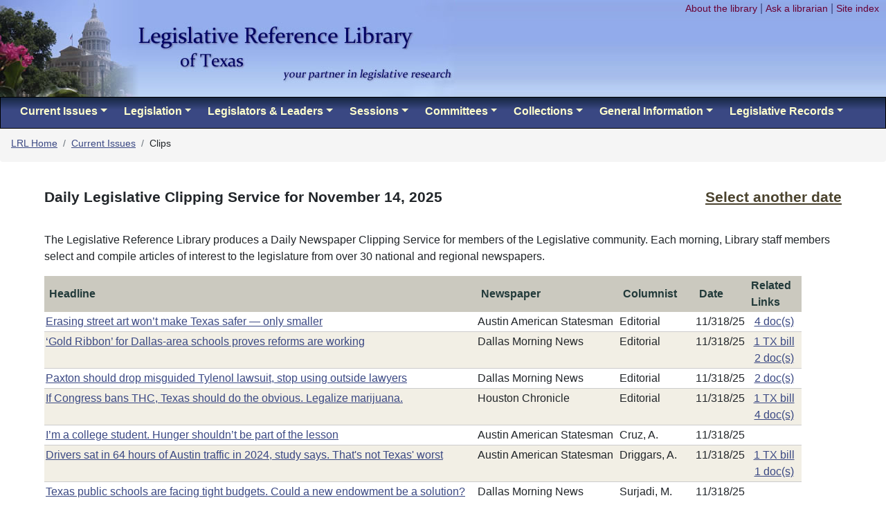

--- FILE ---
content_type: text/html;charset=UTF-8
request_url: https://lrl.texas.gov/currentissues/clips/lrlhome.cfm
body_size: 12756
content:


<!DOCTYPE HTML>
<html lang="en">

<head>


<meta charset="utf-8">
<meta name="viewport" content="width=device-width, initial-scale=1, shrink-to-fit=no">




  <title>Clips - Texas Legislative Reference Library</title>
<meta name="author" content="Texas Legislative Reference Library" />

<meta name="Description" content="Daily Legislative Clipping Service" />
<meta name="Keywords" content="clips, daily clips, articles, newspaper, bills, research, legislative, reports" />
  
  <link rel="stylesheet" href="../../bootstrap/css/bootstrap.css" type="text/css">
  <script type="text/javascript" src="/js/jquery-1.7.2.min.js"></script>
  <script src="../../bootstrap/js/bootstrap.min.js"></script>
  
  <script language='JavaScript'>
<!--

function go() {

	var term = document.clipSearchForm.term.value;
	var termcoded = escape(term);
	var urldefaults = '&type=keyword&logic=and&isProper=';
	var fullurl = 'resultsTerm.cfm?keyword=' + termcoded + urldefaults;
	location.href=fullurl;
	
}

function checkForm() {
		var searchString = document.clipSearchForm.headline.value +
			document.clipSearchForm.term.value +
			document.clipSearchForm.newspaperID.value +
			document.clipSearchForm.columnist.value + 
			document.clipSearchForm.billNumber.value +
			document.clipSearchFor.capkeyword.value;			 
		var dateString = document.clipSearchForm.startDate.value + document.clipSearchForm.endDate.value;
	
		if ( searchString == ''	&& dateString == '' ) {
			alert('Please limit your search.');
			return false;
		}
		else if ( (searchString == '') && (dateString != '')) {
			if ((document.clipSearchForm.startDate.value == '') ||
			(document.clipSearchForm.endDate.value == '')) {
				alert('Please limit your date range.');
				return false;	
			}
			else {
				var parsedStart = Date.parse(document.clipSearchForm.startDate.value);
				var parsedEnd = Date.parse(document.clipSearchForm.endDate.value);
				if ( parsedStart < parsedEnd){
					difference = parsedEnd - parsedStart;
					difference = Math.floor(difference / (1000 * 60 * 60*24) );
					if (difference > 60) {
						alert('Please limit your date range to less than two months.');
						return false;
					}	
				}
			}		
		}
		

	}

//-->
</script><link href='http://www.lrl.state.tx.us/currentIssues/clips/atom.xml' rel='alternate' type='application/rss+xml' title='Legislative Clipping Service' />

<link rel="stylesheet" type="text/css" href="../../stylesheet.css" id="stylesheet"/>

  <script type="text/javascript">
  function changeStyle(style) {
	  if (style == 'print')
	  {
document.getElementById('stylesheet').href = '../../print.css';
	  }
	  else 
	  {
		  document.getElementById('stylesheet').href = '../../stylesheet.css';
		}
  }
	  
	
  </script>
		
<script>
$.fn.dropdown = (function() {
    var $bsDropdown = $.fn.dropdown;
    return function(config) {
        if (typeof config === 'string' && config === 'toggle') { // dropdown toggle trigged
            $('.has-child-dropdown-show').removeClass('has-child-dropdown-show');
            $(this).closest('.dropdown').parents('.dropdown').addClass('has-child-dropdown-show');
			e.preventDefault();
        }
        var ret = $bsDropdown.call($(this), config);
        $(this).off('click.bs.dropdown'); // Turn off dropdown.js click event, it will call 'this.toggle()' internal
        return ret;
    }
})();

$(function() {
    $('.dropdown [data-toggle="dropdown"]').on('click', function(e) {
        $(this).dropdown('toggle');
        e.stopPropagation();
    });
    $('.dropdown').on('hide.bs.dropdown', function(e) {
        if ($(this).is('.has-child-dropdown-show')) {
            $(this).removeClass('has-child-dropdown-show');
            e.preventDefault();
        }
        e.stopPropagation();
    });
});

		</script>

</head>

	
	
		<script>
    $(function() {
          $('#logic').change(function() {
                var value = $(this).val()
                var restricted = value === 'C'
                $('.radioyn input').prop('disabled', restricted)
                if (restricted) {
                      $('.radioyn input:first').prop('checked', true)
                }
          }).change()
    })
			</script>
	
<body>
<header>
	<div id="headerAllLevels">
		<div id="skip"><a href="#content" name="topSkip" id="topSkip">Skip to main content</a></div>
		<div style="position:absolute;z-index: 1">
			<div class="mobileHide">
			<a href="/index.cfm" class="mobileHide" style="display:inline-block;"><img src="/images/top_modified.jpg" alt="Legislative library home page"  id="top" style="align:left;"  /></a></div>
			<div class="mobileShow" style="padding-top:2em;">
			<a href="/index.cfm" style="text-decoration:none;"><span class="phead" style="padding-top:1em;">Legislative Reference Library of Texas</span><br /><span class="printTag">your partner in legislative research</span></a>
			</div>	
		</div>

			<div id="topLinks" class="mobileHide" style="z-index: 1">
				<a href="/library/index.cfm" class="topRight">About the library</a> |
				<a href="mailTo:lrl.service@lrl.texas.gov" class="topRight">Ask a librarian</a> |
				<a href="/siteindex.cfm" class="topRight">Site index</a>					
			</div>
		</div>
	
	
	<div id="printHead">
	<span class="phead">Legislative Reference Library of Texas</span><br /><span class="printTag">your partner in legislative research</span>
	</div>
</header>	







<div class="sticky-top">

<div class="topnav">
<nav class="navbar navbar-expand-xl navbar-dark py-0" id="navbar" aria-label="Main navigation">
      
            <button class="navbar-toggler" type="button" data-toggle="collapse" data-target="#navbarSupportedContent" aria-controls="navbarSupportedContent" aria-expanded="false" aria-label="Toggle navigation">
                <span class="navbar-toggler-icon"></span>
            </button>

<div class="collapse navbar-collapse" id="navbarSupportedContent">
<ul class="navbar-nav mr-auto mt-0 mt-lg-0">    
     <li class="nav-item dropdown mx-1"> <a href="/CurrentIssues/index.cfm?directory=CurrentIssues#" class="nav-link dropdown-toggle" data-toggle="dropdown" role="button" aria-haspopup="true" aria-expanded="false">Current Issues</a>
    	 <div class="dropdown-menu">
		
		  	<a href="/currentIssues/clips/lrlhome.cfm" class="dropdown-item">Legislative clips</a>
			
          <a href="/currentIssues/newsMedia.cfm" class="dropdown-item">Texas media links</a>
          <a href="/currentIssues/ca/lrlhome.cfm" class="dropdown-item">Current articles</a>
          <a href="/currentIssues/journals.cfm" class="dropdown-item">Subscription databases</a>
          <a href="/currentIssues/newbooks.cfm" class="dropdown-item">New books</a>
          <a href="/currentIssues/nn/lrlhome.cfm" class="dropdown-item">New &amp; Noteworthy</a>
        </div>
    </li>

     <li class="nav-item dropdown mx-1"><a href="/legis/index.cfm?directory=legis#" class="nav-link dropdown-toggle" data-toggle="dropdown" href="#" role="button" aria-haspopup="true" aria-expanded="false">Legislation</a>
    	 <div class="dropdown-menu">
		 <div class="dropdown dropright">
			<a class="dropdown-item dropdown-toggle" href="#" id="dropdown-layouts" data-toggle="dropdown" aria-haspopup="true" aria-expanded="false">Legislative Archive System</a>
				<div class="dropdown-menu" aria-labelledby="dropdown-layouts">
					<a class="dropdown-item" href="/legis/billsearch/index.cfm">Introduction</a>
					<a class="dropdown-item" href="/legis/billsearch/lrlhome.cfm">Direct search</a>
					<a class="dropdown-item" href="/legis/billsearch/advancedsearch.cfm">Advanced search</a>
					<a class="dropdown-item" href="/legis/BillSearch/Help.cfm">Help</a>
					<a class="dropdown-item" href="/legis/BillSearch/LASstatus.cfm">Project status</a>
				</div>
    		</div>	 
          <div class="dropdown dropright">
			<a class="dropdown-item dropdown-toggle" href="#" id="dropdown-layouts" data-toggle="dropdown" aria-haspopup="true" aria-expanded="false">Index to Sections Affected</a>
				<div class="dropdown-menu" aria-labelledby="dropdown-layouts">
					<a class="dropdown-item" href="/legis/isaf/lrlhome.cfm">Search</a>
					<a class="dropdown-item" href="/legis/ISAF/previoussessions.cfm">Browse 67th&ndash;76th sessions</a>
					<a class="dropdown-item" href="/legis/ISAF/findsimilar.cfm">Find similar bills</a>
					<a class="dropdown-item" href="/legis/ISAF/billsbycode.cfm">Bills by code and action</a>
					<a class="dropdown-item" href="/legis/ISAF/sectionbyaction.cfm">Sections by code and action</a>
					<a class="dropdown-item" href="/legis/ISAF/isafsamesection.cfm">Sections affected by multiple bills</a>
				</div>
    		</div>	 
          <a href="/legis/conferencecommitteereports.cfm" class="dropdown-item">Conference committee reports</a>
          <div class="dropdown dropright">
			<a class="dropdown-item dropdown-toggle" href="#" id="dropdown-layouts" data-toggle="dropdown" aria-haspopup="true" aria-expanded="false">Constitutional amendments</a>
				<div class="dropdown-menu" aria-labelledby="dropdown-layouts">
					<a class="dropdown-item" href="/legis/ConstAmends/index.cfm">Introduction</a>
					<a class="dropdown-item" href="/legis/ConstAmends/lrlhome.cfm">Amendment search</a>
					<a class="dropdown-item" href="/legis/ConstAmends/AmendmentAnalysis.cfm">Amendment analysis</a>
					<a class="dropdown-item" href="/legis/ConstAmends/electiondates.cfm">Election dates</a>
					<a class="dropdown-item" href="/legis/ConstAmends/Sources.cfm">Sources</a>
				</div>
    		</div>	 
          <div class="dropdown dropright">
			<a class="dropdown-item dropdown-toggle" href="#" id="dropdown-layouts" data-toggle="dropdown" aria-haspopup="true" aria-expanded="false">Vetoes</a>
				<div class="dropdown-menu" aria-labelledby="dropdown-layouts">
					<a class="dropdown-item" href="/legis/Vetoes/lrlhome.cfm">Vetoed legislation</a>
					<a class="dropdown-item" href="/legis/Vetoes/overrides.cfm">Vetoes overridden</a>
				</div>
    		</div>	 
          <a href="/legis/budget.cfm" class="dropdown-item">State budget</a>
          <a href="/legis/redistricting/lrlhome.cfm" class="dropdown-item">Redistricting information</a>
          <a href="/legis/signedCopies.cfm" class="dropdown-item">Signed copies of bills</a>
          <a href="/legis/revisorsNotes.cfm" class="dropdown-item">Statutory revision</a>
          <a href="/legis/TexasLawTimeLine.cfm" class="dropdown-item">Texas law timeline</a>
          <a href="/legis/waterTimeLine.cfm" class="dropdown-item">Water law timeline</a>
          
          <a href="/legis/legIntent/legIntent.cfm" class="dropdown-item">Legislative intent guide</a>
        </div>
      </li>
 

    <li class="nav-item dropdown mx-1"><a href="/legeLeaders/index.cfm?directory=legeLeaders#" class="nav-link dropdown-toggle" data-toggle="dropdown" href="#" role="button" aria-haspopup="true" aria-expanded="false">Legislators & Leaders</a>
   		<div class="dropdown-menu">
		<div class="dropdown dropright">
			<a class="dropdown-item dropdown-toggle" href="#" id="dropdown-layouts" data-toggle="dropdown" aria-haspopup="true" aria-expanded="false">Texas Legislators: Past &amp; Present</a>
				<div class="dropdown-menu" aria-labelledby="dropdown-layouts">
					<a class="dropdown-item" href="/legeLeaders/members/lrlhome.cfm">Search</a>
					
					<a class="dropdown-item" href="/legeLeaders/members/freshmen.cfm">Freshmen members</a>
					<a class="dropdown-item" href="/legeLeaders/members/partyList.cfm">Party statistics</a>
					<a class="dropdown-item" href="/legeLeaders/members/Women.cfm">Women members</a>
				</div>
    		</div>	 
			<div class="dropdown dropright">
			<a class="dropdown-item dropdown-toggle" href="#" id="dropdown-layouts" data-toggle="dropdown" aria-haspopup="true" aria-expanded="false">Governors of Texas</a>
				<div class="dropdown-menu" aria-labelledby="dropdown-layouts">
					<a class="dropdown-item" href="/legeLeaders/governors/govBrowse.cfm">List of Governors</a>
					<a class="dropdown-item" href="/legeLeaders/governors/search.cfm">Search for documents</a>
				</div>
			</div>
			<div class="dropdown dropright">
			<a class="dropdown-item dropdown-toggle" href="#" id="dropdown-layouts" data-toggle="dropdown" aria-haspopup="true" aria-expanded="false">Lt. Governors and Speakers</a>
				<div class="dropdown-menu" aria-labelledby="dropdown-layouts">
					<a class="dropdown-item" href="/legeleaders/leadership/ltgovbrowse.cfm">List of Lt. Governors</a>
					<a class="dropdown-item" href="/legeleaders/leadership/speakerBrowse.cfm">List of Speakers</a>
					<a class="dropdown-item" href="/legeleaders/leadership/search.cfm">Search for documents</a>
					<a class="dropdown-item" href="/legeleaders/leadership/speakerelection.cfm">Speaker elections</a>
					<a class="dropdown-item" href="/legeleaders/leadership/speakerArchival.cfm">Speaker archival &amp; oral history resources</a>
					<a class="dropdown-item" href="/legeleaders/leadership/resources.cfm">Lt. Governor biographies &amp; general resources</a>
				</div>
			</div>
        <a href="/legeLeaders/members/presprotem.cfm" class="dropdown-item">Senate Presidents Pro Tempore</a>
        <a href="/legeLeaders/members/speakerprotem.cfm" class="dropdown-item">House Speakers Pro Tempore</a>
        <a href="/legeLeaders/members/seniority.cfm" class="dropdown-item">Senate &amp; House seniority</a>
        <a href="/legeLeaders/members/memberStatistics.cfm" class="dropdown-item">Member statistics</a>
       	<a href="/legeLeaders/ceo/index.cfm" class="dropdown-item">Chief Elected Officials</a>
        <a href="/legeLeaders/members/twitterDirectory.cfm" class="dropdown-item">Texas legislators on X</a>
         
          
        <a href="https://tas-public.lrl.texas.gov" class="dropdown-item">Texas Appointment System</a>
       	
			  	<a href="/legeLeaders/CapitolPost.cfm" class="dropdown-item">The Capitol Post</a>
        </div>
    </li>
    

    <li class="nav-item dropdown mx-1"><a href="/sessions/index.cfm?directory=sessions#" class="nav-link dropdown-toggle" data-toggle="dropdown" href="#" role="button" aria-haspopup="true" aria-expanded="false">Sessions</a>
    <div class="dropdown-menu">
   
    	<a href="/sessions/sessionYears.cfm" class="dropdown-item">Sessions and years</a>
       	<a href="/sessions/billStatistics.cfm" class="dropdown-item">Bill statistics</a>
       	<a href="/legeLeaders/members/memberStatistics.cfm" class="dropdown-item">Member statistics</a>
        <div class="dropdown dropright">
			<a class="dropdown-item dropdown-toggle" href="#" id="dropdown-layouts" data-toggle="dropdown" aria-haspopup="true" aria-expanded="false">Bill effective dates</a>
				<div class="dropdown-menu" aria-labelledby="dropdown-layouts">
					<a class="dropdown-item" href="/sessions/effDates/billsEffective89.cfm">89th Legislature</a>
					<a class="dropdown-item" href="/sessions/effDates/billsEffective88.cfm">88th Legislature</a>
					<a class="dropdown-item" href="/sessions/effDates/billsEffective87.cfm">87th Legislature</a>
					
				</div>
			</div>
       	<a href="/sessions/sessionDeadlines.cfm" class="dropdown-item">Legislative deadlines</a>
        <a href="/sessions/sessionSummaries.cfm" class="dropdown-item">Session summaries</a>
       	<a href="/sessions/specialSessions/index.cfm" class="dropdown-item">Special sessions</a>
        <a href="/sessions/stafflists.cfm" class="dropdown-item">Legislative staff lists</a>
   
    </div>
    </li>
    

    <li class="nav-item dropdown mx-1"><a href="/Committees/index.cfm?directory=Committees#" class="nav-link dropdown-toggle" data-toggle="dropdown" href="#" role="button" aria-haspopup="true" aria-expanded="false">Committees</a>
    <div class="dropdown-menu">
    
    	<a href="/committees/cmteCalendars/cmteMeetings.cfm?today=yes" class="dropdown-item">Today's meetings</a>
      	<a href="/committees/cmteCalendars/cmteMeetings.cfm" class="dropdown-item">Meetings by date</a>
        
        <a href="/committees/cmteSearch.cfm" class="dropdown-item">Committee search</a>
        <a href="/committees/lrlhome.cfm" class="dropdown-item">Legislative reports</a>
        <a href="/committees/cmteSearch.cfm" class="dropdown-item">Committee minutes</a>
		 <a href="/committees/Standingcmtes.cfm" class="dropdown-item">Standing committees</a>
        <a href="/committees/cmteappt.cfm" class="dropdown-item">Standing committee appointments</a>
   
    </div>
    </li>
    
  
    <li class="nav-item dropdown mx-1"><a href="/Collections/index.cfm?directory=Collections#" class="nav-link dropdown-toggle" data-toggle="dropdown" href="#" role="button" aria-haspopup="true" aria-expanded="false">Collections</a>
    <div class="dropdown-menu">
    
    	<a href="https://lrlcatalog.lrl.texas.gov" class="dropdown-item">Library catalog</a>
        
        <a href="/collections/journals/journals.cfm" class="dropdown-item">House &amp; Senate Journals</a>
       	<a href="/collections/rulesandprecedents.cfm" class="dropdown-item">House &amp; Senate Rules</a>
        <a href="/collections/legislativemanuals.cfm" class="dropdown-item">Legislative manuals</a>
        <a href="/collections/parliamentary_Resources.cfm" class="dropdown-item">Parliamentary resources</a>
       	<a href="/collections/sessionlaws.cfm" class="dropdown-item">General and Special Laws of Texas</a>  
        <a href="/collections/statutes1920.cfm" class="dropdown-item">1920 Complete Texas Statutes</a>   
        <a href="/collections/oldcodes.cfm" class="dropdown-item">Codes of 1856</a>
        <a href="/collections/Paschal.cfm" class="dropdown-item">Paschal's Digest</a>      
        <a href="/collections/PenalCodeIntro.cfm" class="dropdown-item">Penal Code revision research guide</a>
        <a href="/collections/CriminalProcedureIntro.cfm" class="dropdown-item">Code of Criminal Procedure guide</a>
        <a href="/collections/DTPA/lrlhome.cfm" class="dropdown-item">Deceptive Trade Practices Act</a>
        <a href="/collections/impeachment.cfm" class="dropdown-item">Impeachment of O.P. Carrillo</a>
        <a href="/collections/inaugural.cfm" class="dropdown-item">Gubernatorial inauguration materials</a>
        
        <a href="/collections/schoolFinance/lrlhome.cfm" class="dropdown-item">School finance litigation archive</a>
        
        </div>
     </li>
  
    <li class="nav-item dropdown mx-1"><a href="/genInfo/index.cfm?directory=genInfo#" class="nav-link dropdown-toggle" data-toggle="dropdown" href="#" role="button" aria-haspopup="true" aria-expanded="false">General Information</a>
     <div class="dropdown-menu">
    
    	<a href="/genInfo/FAQ.cfm" class="dropdown-item">Frequently Asked Questions</a>
        <a href="/genInfo/ContactLeg.cfm" class="dropdown-item">Contacting your legislator</a>
        <a href="/genInfo/BillStatus.cfm" class="dropdown-item">Texas bill status</a>
        <a href="/genInfo/LegProcess.cfm" class="dropdown-item">Texas legislative agencies &amp; process</a>
        <a href="/genInfo/holidays.cfm" class="dropdown-item">Texas holidays &amp; recognition days</a>
        <a href="/genInfo/publicPolicy.cfm" class="dropdown-item">Public policy resources</a>
		 <a href="/genInfo/otherLibraries.cfm" class="dropdown-item">Other libraries</a>
       
        </div>
    </li> 
    
    <li class="nav-item dropdown mx-1"><a href="/records/index.cfm#" class="nav-link dropdown-toggle" data-toggle="dropdown" href="#" role="button" aria-haspopup="true" aria-expanded="false">Legislative Records</a>
     <div class="dropdown-menu">
    
    	<a href="/records/index.cfm" class="dropdown-item">General information</a>
        <a href="/records/Rules.cfm" class="dropdown-item">Rules</a>
       	<a href="/records/TexasSenateRetentionSchedule_Approved202411101.pdf" class="dropdown-item">Senate records retetention schedule</a>
       	<a href="/records/Texas House Records Retention Schedule.approved.2020.pdf" class="dropdown-item">House records retention schedule</a>
        <a href="/records/Legislative Records.pdf" class="dropdown-item">Texas History: Preserving Your Legislative Legacy</a>
       	<a href="/records/PackingTipsChecklist.pdf" class="dropdown-item">Packing tips and checklist</a>
       
       
        </div>
    </li> 
    
  </ul>

</div>
</nav>
</div>




	<nav aria-label="breadcrumb trail">
		
		<ol class="breadcrumb" style="background-color:whitesmoke; font-size:.85em;"> 
			<li class="breadcrumb-item"><a href="/index.cfm" class="breadTrail">LRL Home</a></li> 
			<li class="breadcrumb-item"><a href="/currentIssues/index.cfm?directory=currentIssues"  class="breadTrail">Current Issues</a></li> 
			 
				<li class="breadcrumb-item" aria-current="page">Clips</li>
			</ol>
		
	</nav>

</div>
<main>
	<a name="content" id="content"></a> 

<div class="container2">

	
<div id="headerclips" style="padding-bottom:30px;padding-top:5px">
<h1>Daily Legislative Clipping Service for November 14, 2025<span style="float:right;"><a href="calendar.cfm" style="color:#4B432E;">Select another date</a></span></h1>
</div>

	<p>
	The Legislative Reference Library produces a Daily Newspaper Clipping Service for
	members of the Legislative community. Each morning, Library staff members select and compile articles of interest to the legislature from over 30 national and regional newspapers. 
	</p>
    
    
    <table class="results" cellspacing="0" cellpadding="2">
	<tr>
		<th>Headline</th>
		<th>Newspaper</th>
		<th>Columnist</th>
		<th>Date</th>
		<th>Related Links</th>
	</tr>
	
	<tr class="resultRow1" id="row1">
		<td class="results">
			<a href="https://www.statesman.com/opinion/editorials/article/editorial-erasing-street-art-won-t-make-texas-21169056.php" title="Online article">Erasing street art won’t make Texas safer — only smaller</a>
		</td>
		
		<td valign="top" nowrap class="results">
		Austin American Statesman&nbsp;
		</td>
		
		<td valign="top" nowrap class="results">
		Editorial 
		</td>
		
		<td valign="top" align="right" nowrap class="results">
			11/318/25 
		</td>
		
		<td valign="top" align="center" class="results" width="80px">
		
        <a href="resultsLinkclip.cfm?clipID=434931&headline=Erasing%20street%20art%20won%E2%80%99t%20make%20Texas%20safer%20%E2%80%94%20only%20smaller" title="Bills and reports citing this clip"> 4&nbsp;doc(s)</a>
        
		</td>
		
		</tr>
        
	<tr class="resultRow2" id="row2">
		<td class="results">
			<a href="https://www.dallasnews.com/opinion/we-recommend/2025/11/14/gold-ribbon-for-dallas-area-schools-proves-reforms-are-working/" title="Online article">‘Gold Ribbon’ for Dallas-area schools proves reforms are working</a>
		</td>
		
		<td valign="top" nowrap class="results">
		Dallas Morning News&nbsp;
		</td>
		
		<td valign="top" nowrap class="results">
		Editorial 
		</td>
		
		<td valign="top" align="right" nowrap class="results">
			11/318/25 
		</td>
		
		<td valign="top" align="center" class="results" width="80px">
		
        <a href="resultsLinkclip.cfm?clipID=434927&headline=%E2%80%98Gold%20Ribbon%E2%80%99%20for%20Dallas%2Darea%20schools%20proves%20reforms%20are%20working" title="Bills and reports citing this clip">1&nbsp;TX&nbsp;bill 2&nbsp;doc(s)</a>
        
		</td>
		
		</tr>
        
	<tr class="resultRow1" id="row3">
		<td class="results">
			<a href="https://www.dallasnews.com/opinion/editorials/2025/11/14/paxton-should-drop-misguided-tylenol-lawsuit-stop-using-outside-lawyers/" title="Online article">Paxton should drop misguided Tylenol lawsuit, stop using outside lawyers</a>
		</td>
		
		<td valign="top" nowrap class="results">
		Dallas Morning News&nbsp;
		</td>
		
		<td valign="top" nowrap class="results">
		Editorial 
		</td>
		
		<td valign="top" align="right" nowrap class="results">
			11/318/25 
		</td>
		
		<td valign="top" align="center" class="results" width="80px">
		
        <a href="resultsLinkclip.cfm?clipID=434928&headline=Paxton%20should%20drop%20misguided%20Tylenol%20lawsuit%2C%20stop%20using%20outside%20lawyers" title="Bills and reports citing this clip"> 2&nbsp;doc(s)</a>
        
		</td>
		
		</tr>
        
	<tr class="resultRow2" id="row4">
		<td class="results">
			<a href="https://www.houstonchronicle.com/opinion/editorials/article/thc-marijuana-texas-abbott-ban-congress-21169720.php" title="Online article">If Congress bans THC, Texas should do the obvious. Legalize marijuana.</a>
		</td>
		
		<td valign="top" nowrap class="results">
		Houston Chronicle&nbsp;
		</td>
		
		<td valign="top" nowrap class="results">
		Editorial 
		</td>
		
		<td valign="top" align="right" nowrap class="results">
			11/318/25 
		</td>
		
		<td valign="top" align="center" class="results" width="80px">
		
        <a href="resultsLinkclip.cfm?clipID=434930&headline=If%20Congress%20bans%20THC%2C%20Texas%20should%20do%20the%20obvious%2E%20Legalize%20marijuana%2E" title="Bills and reports citing this clip">1&nbsp;TX&nbsp;bill 4&nbsp;doc(s)</a>
        
		</td>
		
		</tr>
        
	<tr class="resultRow1" id="row5">
		<td class="results">
			<a href="https://www.statesman.com/opinion/columns/your-voice/article/opinion-i-m-college-student-hunger-21155264.php" title="Online article">I’m a college student. Hunger shouldn’t be part of the lesson</a>
		</td>
		
		<td valign="top" nowrap class="results">
		Austin American Statesman&nbsp;
		</td>
		
		<td valign="top" nowrap class="results">
		Cruz, A.
		
		</td>
		
		<td valign="top" align="right" nowrap class="results">
			11/318/25 
		</td>
		
		<td valign="top" align="center" class="results" width="80px">
		
		&nbsp;
		
		</td>
		
		</tr>
        
	<tr class="resultRow2" id="row6">
		<td class="results">
			<a href="https://www.statesman.com/news/article/austin-texas-traffic-us-ranking-report-21164319.php" title="Online article">Drivers sat in 64 hours of Austin traffic in 2024, study says. That's not Texas' worst</a>
		</td>
		
		<td valign="top" nowrap class="results">
		Austin American Statesman&nbsp;
		</td>
		
		<td valign="top" nowrap class="results">
		Driggars, A.
		
		</td>
		
		<td valign="top" align="right" nowrap class="results">
			11/318/25 
		</td>
		
		<td valign="top" align="center" class="results" width="80px">
		
        <a href="resultsLinkclip.cfm?clipID=434951&headline=Drivers%20sat%20in%2064%20hours%20of%20Austin%20traffic%20in%202024%2C%20study%20says%2E%20That%27s%20not%20Texas%27%20worst" title="Bills and reports citing this clip">1&nbsp;TX&nbsp;bill 1&nbsp;doc(s)</a>
        
		</td>
		
		</tr>
        
	<tr class="resultRow1" id="row7">
		<td class="results">
			<a href="https://www.dallasnews.com/news/education/2025/11/05/texas-public-schools-are-facing-tight-budgets-could-a-new-endowment-be-a-solution/" title="Online article">Texas public schools are facing tight budgets. Could a new endowment be a solution?</a>
		</td>
		
		<td valign="top" nowrap class="results">
		Dallas Morning News&nbsp;
		</td>
		
		<td valign="top" nowrap class="results">
		Surjadi, M.
		
		</td>
		
		<td valign="top" align="right" nowrap class="results">
			11/318/25 
		</td>
		
		<td valign="top" align="center" class="results" width="80px">
		
		&nbsp;
		
		</td>
		
		</tr>
        
	<tr class="resultRow2" id="row8">
		<td class="results">
			<a href="https://www.houstonchronicle.com/politics/texas/article/hemp-thc-ban-21169676.php" title="Online article">Donald Trump signs THC ban, dealing blow to Texas hemp industry</a>
		</td>
		
		<td valign="top" nowrap class="results">
		Houston Chronicle&nbsp;
		</td>
		
		<td valign="top" nowrap class="results">
		Yu, I.
		
		</td>
		
		<td valign="top" align="right" nowrap class="results">
			11/318/25 
		</td>
		
		<td valign="top" align="center" class="results" width="80px">
		
        <a href="resultsLinkclip.cfm?clipID=434923&headline=Donald%20Trump%20signs%20THC%20ban%2C%20dealing%20blow%20to%20Texas%20hemp%20industry" title="Bills and reports citing this clip">1&nbsp;TX&nbsp;bill 3&nbsp;doc(s)</a>
        
		</td>
		
		</tr>
        
	<tr class="resultRow1" id="row9">
		<td class="results">
			<a href="https://www.houstonchronicle.com/news/houston-texas/education/article/texas-southern-audit-independence-21165757.php" title="Online article">Texas Southern University audit alleging mishandled funds raises alarm over future of school’s independence</a>
		</td>
		
		<td valign="top" nowrap class="results">
		Houston Chronicle&nbsp;
		</td>
		
		<td valign="top" nowrap class="results">
		Ketterer, S.
		
		</td>
		
		<td valign="top" align="right" nowrap class="results">
			11/318/25 
		</td>
		
		<td valign="top" align="center" class="results" width="80px">
		
        <a href="resultsLinkclip.cfm?clipID=434924&headline=Texas%20Southern%20University%20audit%20alleging%20mishandled%20funds%20raises%20alarm%20over%20future%20of%20school%E2%80%99s%20independence" title="Bills and reports citing this clip"> 1&nbsp;doc(s)</a>
        
		</td>
		
		</tr>
        
	<tr class="resultRow2" id="row10">
		<td class="results">
			<a href="https://www.houstonchronicle.com/politics/texas/article/greg-abbott-property-taxes-21164700.php" title="Online article">Here are the ways Greg Abbott is proposing to cut property taxes in Texas</a>
		</td>
		
		<td valign="top" nowrap class="results">
		Houston Chronicle&nbsp;
		</td>
		
		<td valign="top" nowrap class="results">
		Kimble, M.
		
		</td>
		
		<td valign="top" align="right" nowrap class="results">
			11/318/25 
		</td>
		
		<td valign="top" align="center" class="results" width="80px">
		
        <a href="resultsLinkclip.cfm?clipID=434933&headline=Here%20are%20the%20ways%20Greg%20Abbott%20is%20proposing%20to%20cut%20property%20taxes%20in%20Texas" title="Bills and reports citing this clip"> 1&nbsp;doc(s)</a>
        
		</td>
		
		</tr>
        
	<tr class="resultRow1" id="row11">
		<td class="results">
			<a href="https://www.expressnews.com/business/article/david-monroe-san-antonio-museum-science-technology-21129920.php" title="Online article">For San Antonio tech pioneer David Monroe, science was ‘more exciting’ than sci-fi</a>
		</td>
		
		<td valign="top" nowrap class="results">
		San Antonio Express News&nbsp;
		</td>
		
		<td valign="top" nowrap class="results">
		Lingle, B.
		
		</td>
		
		<td valign="top" align="right" nowrap class="results">
			11/318/25 
		</td>
		
		<td valign="top" align="center" class="results" width="80px">
		
		&nbsp;
		
		</td>
		
		</tr>
        
	<tr class="resultRow2" id="row12">
		<td class="results">
			<a href="https://www.expressnews.com/politics/texas-take/article/vacant-houston-congressional-seat-play-key-role-21169101.php" title="Online article">Vacant Houston Congressional seat could play key role in Epstein vote on Capitol Hill</a>
		</td>
		
		<td valign="top" nowrap class="results">
		Austin American Statesman&nbsp;
		</td>
		
		<td valign="top" nowrap class="results">
		Wallace, J.
		
		</td>
		
		<td valign="top" align="right" nowrap class="results">
			11/318/25 
		</td>
		
		<td valign="top" align="center" class="results" width="80px">
		
		&nbsp;
		
		</td>
		
		</tr>
        
	<tr class="resultRow1" id="row13">
		<td class="results">
			<a href="https://www.statesman.com/news/politics/state/article/trump-endorses-greg-abbott-21169041.php" title="Online article">Trump endorses Texas Gov. Greg Abbott in 2026 reelection bid</a>
		</td>
		
		<td valign="top" nowrap class="results">
		Austin American Statesman&nbsp;
		</td>
		
		<td valign="top" nowrap class="results">
		Motley, D.
		
		</td>
		
		<td valign="top" align="right" nowrap class="results">
			11/318/25 
		</td>
		
		<td valign="top" align="center" class="results" width="80px">
		
		&nbsp;
		
		</td>
		
		</tr>
        
	<tr class="resultRow2" id="row14">
		<td class="results">
			<a href="https://www.houstonchronicle.com/business/energy/article/carbon-capture-storage-primacy-texas-epa-trump-oil-21169266.php" title="Online article">Texas just got the green light for underground carbon storage. What now?</a>
		</td>
		
		<td valign="top" nowrap class="results">
		Austin American Statesman&nbsp;
		</td>
		
		<td valign="top" nowrap class="results">
		Drane, A.
		
		</td>
		
		<td valign="top" align="right" nowrap class="results">
			11/318/25 
		</td>
		
		<td valign="top" align="center" class="results" width="80px">
		
        <a href="resultsLinkclip.cfm?clipID=434945&headline=Texas%20just%20got%20the%20green%20light%20for%20underground%20carbon%20storage%2E%20What%20now%3F" title="Bills and reports citing this clip"> 3&nbsp;doc(s)</a>
        
		</td>
		
		</tr>
        
	<tr class="resultRow1" id="row15">
		<td class="results">
			<a href="https://www.statesman.com/business/article/hill-country-dripping-springs-caster-studios-21144034.php" title="Online article">Family-owned film studio in Hill Country doubling its production space</a>
		</td>
		
		<td valign="top" nowrap class="results">
		Austin American Statesman&nbsp;
		</td>
		
		<td valign="top" nowrap class="results">
		O'Neill, L.
		
		</td>
		
		<td valign="top" align="right" nowrap class="results">
			11/318/25 
		</td>
		
		<td valign="top" align="center" class="results" width="80px">
		
        <a href="resultsLinkclip.cfm?clipID=434947&headline=Family%2Downed%20film%20studio%20in%20Hill%20Country%20doubling%20its%20production%20space" title="Bills and reports citing this clip">1&nbsp;TX&nbsp;bill</a>
        
		</td>
		
		</tr>
        
	<tr class="resultRow2" id="row16">
		<td class="results">
			<a href="https://www.houstonchronicle.com/san-antonio-weather/article/drought-texas-fall-rain-storms-weather-21171165.php" title="Online article">More than half of Texas now under moderate drought. Is there any rain coming?</a>
		</td>
		
		<td valign="top" nowrap class="results">
		Austin American Statesman&nbsp;
		</td>
		
		<td valign="top" nowrap class="results">
		Franze, A.
		
		</td>
		
		<td valign="top" align="right" nowrap class="results">
			11/318/25 
		</td>
		
		<td valign="top" align="center" class="results" width="80px">
		
        <a href="resultsLinkclip.cfm?clipID=434953&headline=More%20than%20half%20of%20Texas%20now%20under%20moderate%20drought%2E%20Is%20there%20any%20rain%20coming%3F" title="Bills and reports citing this clip"> 2&nbsp;doc(s)</a>
        
		</td>
		
		</tr>
        
	<tr class="resultRow1" id="row17">
		<td class="results">
			<a href="https://www.dallasnews.com/news/politics/2025/11/12/tarrant-county-gop-chair-bo-french-launches-run-for-texas-railroad-commission/" title="Online article">Tarrant County GOP Chair Bo French launches campaign for Texas Railroad Commission</a>
		</td>
		
		<td valign="top" nowrap class="results">
		Dallas Morning News&nbsp;
		</td>
		
		<td valign="top" nowrap class="results">
		Torres, A.
		
		</td>
		
		<td valign="top" align="right" nowrap class="results">
			11/318/25 
		</td>
		
		<td valign="top" align="center" class="results" width="80px">
		
		&nbsp;
		
		</td>
		
		</tr>
        
	<tr class="resultRow2" id="row18">
		<td class="results">
			<a href="https://www.dallasnews.com/arts-entertainment/2025/11/13/mcconaughey-for-texas-governor-signs-spark-buzz-heres-what-they-mean/" title="Online article">‘McConaughey for Governor’ sign sparks buzz. Here’s what to know</a>
		</td>
		
		<td valign="top" nowrap class="results">
		Dallas Morning News&nbsp;
		</td>
		
		<td valign="top" nowrap class="results">
		Ontiveros, M.
		
		</td>
		
		<td valign="top" align="right" nowrap class="results">
			11/318/25 
		</td>
		
		<td valign="top" align="center" class="results" width="80px">
		
		&nbsp;
		
		</td>
		
		</tr>
        
	<tr class="resultRow1" id="row19">
		<td class="results">
			<a href="https://www.star-telegram.com/news/politics-government/state-politics/article312904989.html" title="Online article">‘Kills the industry’: Texas hemp businesses stunned by ban in government deal</a>
		</td>
		
		<td valign="top" nowrap class="results">
		Fort Worth Star-Telegram&nbsp;
		</td>
		
		<td valign="top" nowrap class="results">
		Dearman, E.
		
		</td>
		
		<td valign="top" align="right" nowrap class="results">
			11/318/25 
		</td>
		
		<td valign="top" align="center" class="results" width="80px">
		
        <a href="resultsLinkclip.cfm?clipID=434939&headline=%E2%80%98Kills%20the%20industry%E2%80%99%3A%20Texas%20hemp%20businesses%20stunned%20by%20ban%20in%20government%20deal" title="Bills and reports citing this clip"> 4&nbsp;doc(s)</a>
        
		</td>
		
		</tr>
        
	<tr class="resultRow2" id="row20">
		<td class="results">
			<a href="https://www.star-telegram.com/news/local/article312903984.html" title="Online article">Concerns over teacher autonomy, test scores voiced at TEA community meeting in FWISD</a>
		</td>
		
		<td valign="top" nowrap class="results">
		Fort Worth Star-Telegram&nbsp;
		</td>
		
		<td valign="top" nowrap class="results">
		Ruiz, L.
		
		</td>
		
		<td valign="top" align="right" nowrap class="results">
			11/318/25 
		</td>
		
		<td valign="top" align="center" class="results" width="80px">
		
        <a href="resultsLinkclip.cfm?clipID=434937&headline=Concerns%20over%20teacher%20autonomy%2C%20test%20scores%20voiced%20at%20TEA%20community%20meeting%20in%20FWISD" title="Bills and reports citing this clip"> 3&nbsp;doc(s)</a>
        
		</td>
		
		</tr>
        
	<tr class="resultRow1" id="row21">
		<td class="results">
			<a href="https://www.houstonchronicle.com/neighborhood/katy/article/eliz-markowitz-challenge-matt-morgan-house-21151027.php" title="Online article">Eliz Markowitz to challenge Matt Morgan for House District 26 seat in 2026</a>
		</td>
		
		<td valign="top" nowrap class="results">
		Houston Chronicle&nbsp;
		</td>
		
		<td valign="top" nowrap class="results">
		Goodman, C.
		
		</td>
		
		<td valign="top" align="right" nowrap class="results">
			11/318/25 
		</td>
		
		<td valign="top" align="center" class="results" width="80px">
		
		&nbsp;
		
		</td>
		
		</tr>
        
	<tr class="resultRow2" id="row22">
		<td class="results">
			<a href="https://www.houstonchronicle.com/politics/houston/article/fifth-ward-residents-demand-representation-21167354.php" title="Online article">8 months without a voice in Congress, Fifth Ward residents demand action after Abbott’s visit</a>
		</td>
		
		<td valign="top" nowrap class="results">
		Houston Chronicle&nbsp;
		</td>
		
		<td valign="top" nowrap class="results">
		Goodman, C.
		
		</td>
		
		<td valign="top" align="right" nowrap class="results">
			11/318/25 
		</td>
		
		<td valign="top" align="center" class="results" width="80px">
		
		&nbsp;
		
		</td>
		
		</tr>
        
	<tr class="resultRow1" id="row23">
		<td class="results">
			<a href="https://www.expressnews.com/politics/texas/article/ken-paxton-election-lawsuit-21171102.php" title="Online article">State could spend more than $1M on private lawyers to fight lawsuit seeking to close primary election</a>
		</td>
		
		<td valign="top" nowrap class="results">
		San Antonio Express News&nbsp;
		</td>
		
		<td valign="top" nowrap class="results">
		Goldenstein, T.
		
		</td>
		
		<td valign="top" align="right" nowrap class="results">
			11/318/25 
		</td>
		
		<td valign="top" align="center" class="results" width="80px">
		
        <a href="resultsLinkclip.cfm?clipID=434941&headline=State%20could%20spend%20more%20than%20%241M%20on%20private%20lawyers%20to%20fight%20lawsuit%20seeking%20to%20close%20primary%20election" title="Bills and reports citing this clip"> 3&nbsp;doc(s)</a>
        
		</td>
		
		</tr>
        
	<tr class="resultRow2" id="row24">
		<td class="results">
			<a href="https://myrgv.com/alerts-brh/2025/11/13/editorial-state-impositions-on-local-authority-to-set-tax-rates-creates-problems-for-cities/" title="Online article">State impositions on local authority to set tax rates creates problems for cities</a>
		</td>
		
		<td valign="top" nowrap class="results">
		McAllen Monitor&nbsp;
		</td>
		
		<td valign="top" nowrap class="results">
		Editorial 
		</td>
		
		<td valign="top" align="right" nowrap class="results">
			11/318/25 
		</td>
		
		<td valign="top" align="center" class="results" width="80px">
		
		&nbsp;
		
		</td>
		
		</tr>
        
	<tr class="resultRow1" id="row25">
		<td class="results">
			<a href="https://lufkindailynews.com/news/community/editorial-drive-like-a-texan-lets-do-our-part-to-end-25-year-streak/article_10711e28-7371-56d0-8be4-1d9c86590e29.html" title="Online article">Drive Like a Texan: Let's do our part to end 25-year streak</a>
		</td>
		
		<td valign="top" nowrap class="results">
		Lufkin Daily News&nbsp;
		</td>
		
		<td valign="top" nowrap class="results">
		Editorial 
		</td>
		
		<td valign="top" align="right" nowrap class="results">
			11/318/25 
		</td>
		
		<td valign="top" align="center" class="results" width="80px">
		
		&nbsp;
		
		</td>
		
		</tr>
        
	<tr class="resultRow2" id="row26">
		<td class="results">
			<a href="https://www.lubbockonline.com/story/news/2025/11/12/lubbock-removing-buddy-holly-glasses-other-road-art-for-state-feds/87219016007/" title="Online article">Lubbock will remove Buddy Holly glasses, 'Creative Crosswalks' to meet state directive</a>
		</td>
		
		<td valign="top" nowrap class="results">
		Lubbock Avalanche Journal&nbsp;
		</td>
		
		<td valign="top" nowrap class="results">
		Young, A.
		
		</td>
		
		<td valign="top" align="right" nowrap class="results">
			11/318/25 
		</td>
		
		<td valign="top" align="center" class="results" width="80px">
		
		&nbsp;
		
		</td>
		
		</tr>
        
	<tr class="resultRow1" id="row27">
		<td class="results">
			<a href="http://lubbockonline.com/story/news/politics/2025/11/12/lubbock-county-commissioner-eyes-bid-for-u-s-rep-arringtons-seat/87232415007/" title="Online article">Lubbock County commissioner eyes bid for Texas' U.S. 19 seat in 2026</a>
		</td>
		
		<td valign="top" nowrap class="results">
		Lubbock Avalanche Journal&nbsp;
		</td>
		
		<td valign="top" nowrap class="results">
		Rosiles, M.
		
		</td>
		
		<td valign="top" align="right" nowrap class="results">
			11/318/25 
		</td>
		
		<td valign="top" align="center" class="results" width="80px">
		
		&nbsp;
		
		</td>
		
		</tr>
        
	<tr class="resultRow2" id="row28">
		<td class="results">
			<a href="https://www.mrt.com/business/oil/article/texas-class-vi-primacy-21169696.php" title="Online article">EPA grants Texas primacy over Class VI injection wells</a>
		</td>
		
		<td valign="top" nowrap class="results">
		Midland Reporter Telegram&nbsp;
		</td>
		
		<td valign="top" nowrap class="results">
		McEwen, M.
		
		</td>
		
		<td valign="top" align="right" nowrap class="results">
			11/318/25 
		</td>
		
		<td valign="top" align="center" class="results" width="80px">
		
		&nbsp;
		
		</td>
		
		</tr>
        
	<tr class="resultRow1" id="row29">
		<td class="results">
			<a href="https://news-journal.com/2025/11/13/gov-greg-abbott-makes-tyler-campaign-stop-emphasizing-property-tax-relief-plans/" title="Online article">At Tyler campaign stop, Abbott details plan to eliminate property taxes</a>
		</td>
		
		<td valign="top" nowrap class="results">
		Longview News-Journal&nbsp;
		</td>
		
		<td valign="top" nowrap class="results">
		Meyer, L.
		
		</td>
		
		<td valign="top" align="right" nowrap class="results">
			11/318/25 
		</td>
		
		<td valign="top" align="center" class="results" width="80px">
		
		&nbsp;
		
		</td>
		
		</tr>
        
	<tr class="resultRow2" id="row30">
		<td class="results">
			<a href="https://www.lubbockonline.com/story/news/politics/elections/state/2025/11/10/list-of-federal-state-and-county-offices-up-for-election-in-2026-in-texas-march-primaries-november/86952986007/" title="Online article">What elected offices are up for election in 2026 in Texas? Here's what to know</a>
		</td>
		
		<td valign="top" nowrap class="results">
		Lubbock Avalanche Journal&nbsp;
		</td>
		
		<td valign="top" nowrap class="results">
		Rosiles, M.
		
		</td>
		
		<td valign="top" align="right" nowrap class="results">
			11/317/25 
		</td>
		
		<td valign="top" align="center" class="results" width="80px">
		
		&nbsp;
		
		</td>
		
		</tr>
        
	<tr class="resultRow1" id="row31">
		<td class="results">
			<a href="https://www.texastribune.org/2025/11/11/texas-pertussis-whooping-cough-disease-infectious/" title="Online article">The number of whooping cough cases in Texas is the highest it’s been in 11 years</a>
		</td>
		
		<td valign="top" nowrap class="results">
		McAllen Monitor&nbsp;
		</td>
		
		<td valign="top" nowrap class="results">
		Simpson, S.
		
		</td>
		
		<td valign="top" align="right" nowrap class="results">
			11/317/25 
		</td>
		
		<td valign="top" align="center" class="results" width="80px">
		
        <a href="resultsLinkclip.cfm?clipID=434921&headline=The%20number%20of%20whooping%20cough%20cases%20in%20Texas%20is%20the%20highest%20it%E2%80%99s%20been%20in%2011%20years" title="Bills and reports citing this clip"> 2&nbsp;doc(s)</a>
        
		</td>
		
		</tr>
        
	<tr class="resultRow2" id="row32">
		<td class="results">
			<a href="https://theeagle.com/news/local/education/article_22a1a386-69f4-41d8-a379-9969a6e88512.html" title="Online article">Texas A&M regents vote to change policy dealing with teaching race, gender</a>
		</td>
		
		<td valign="top" nowrap class="results">
		Bryan Eagle&nbsp;
		</td>
		
		<td valign="top" nowrap class="results">
		Whitaker, S.
		
		</td>
		
		<td valign="top" align="right" nowrap class="results">
			11/318/25 
		</td>
		
		<td valign="top" align="center" class="results" width="80px">
		
		&nbsp;
		
		</td>
		
		</tr>
        
	<tr class="resultRow1" id="row33">
		<td class="results">
			<a href="https://www.texastribune.org/2025/11/12/texas-college-free-speech-committee-charlie-kirk/" title="Online article">Texas lawmakers say colleges have to balance free speech with duty to keep discourse civil</a>
		</td>
		
		<td valign="top" nowrap class="results">
		Bryan Eagle&nbsp;
		</td>
		
		<td valign="top" nowrap class="results">
		Priest, J.
		
		</td>
		
		<td valign="top" align="right" nowrap class="results">
			11/318/25 
		</td>
		
		<td valign="top" align="center" class="results" width="80px">
		
		&nbsp;
		
		</td>
		
		</tr>
        
	<tr class="resultRow2" id="row34">
		<td class="results">
			<a href="https://www.galvnews.com/news_ap/nation/texas-a-m-university-professors-now-need-approval-for-some-race-and-gender-topics/article_b85dd12d-f1ad-5b9a-8f0e-5ae971673c94.html" title="Online article">Texas A&M University professors now need approval for some race and gender topics</a>
		</td>
		
		<td valign="top" nowrap class="results">
		Galveston Daily News&nbsp;
		</td>
		
		<td valign="top" nowrap class="results">
		Lozano, J.
		
		</td>
		
		<td valign="top" align="right" nowrap class="results">
			11/318/25 
		</td>
		
		<td valign="top" align="center" class="results" width="80px">
		
		&nbsp;
		
		</td>
		
		</tr>
        
	<tr class="resultRow1" id="row35">
		<td class="results">
			<a href="https://www.texastribune.org/2025/11/11/paxton-sues-harris-county-over-legal-support-for-undocumented-immigrants/" title="Online article">Paxton sues Harris County over legal support for undocumented immigrants</a>
		</td>
		
		<td valign="top" nowrap class="results">
		McAllen Monitor&nbsp;
		</td>
		
		<td valign="top" nowrap class="results">
		Klibanoff, E.
		
		</td>
		
		<td valign="top" align="right" nowrap class="results">
			11/317/25 
		</td>
		
		<td valign="top" align="center" class="results" width="80px">
		
        <a href="resultsLinkclip.cfm?clipID=434922&headline=Paxton%20sues%20Harris%20County%20over%20legal%20support%20for%20undocumented%20immigrants" title="Bills and reports citing this clip"> 4&nbsp;doc(s)</a>
        
		</td>
		
		</tr>
        
	<tr class="resultRow2" id="row36">
		<td class="results">
			<a href="https://www.wsj.com/politics/policy/california-redistricting-doj-lawsuit-8d5e80f9?gaa_at=eafs&gaa_n=AWEtsqfPAFYbLdarLkbjQbpUa30Mgw1iMchxVZIZcESu2whbeIvsd9pRqPuRhk1jgRE%3D&gaa_ts=6917105e&gaa_sig=TK4goTw4MdUO4cEGxO989E155srVRL5FIXzaxXbxU2hMtawVctDFVajLZ13RZEhspHcD-PhChXsqSij0WOittw%3D%3D" title="Online article">DOJ Sues To Bar New Districts Favoring Democrats</a>
		</td>
		
		<td valign="top" nowrap class="results">
		Wall Street Journal&nbsp;
		</td>
		
		<td valign="top" nowrap class="results">
		Radnofsky, L.
		
		</td>
		
		<td valign="top" align="right" nowrap class="results">
			11/318/25 
		</td>
		
		<td valign="top" align="center" class="results" width="80px">
		
		&nbsp;
		
		</td>
		
		</tr>
        

</table>


	<p>
	The Legislative Reference Library is located on the second floor of the State Capitol building in Room 2N.3.  For more information, please call the Library at 512 463-1252.
	</p>
    
    




</div>	
</main>
</body>
</html>